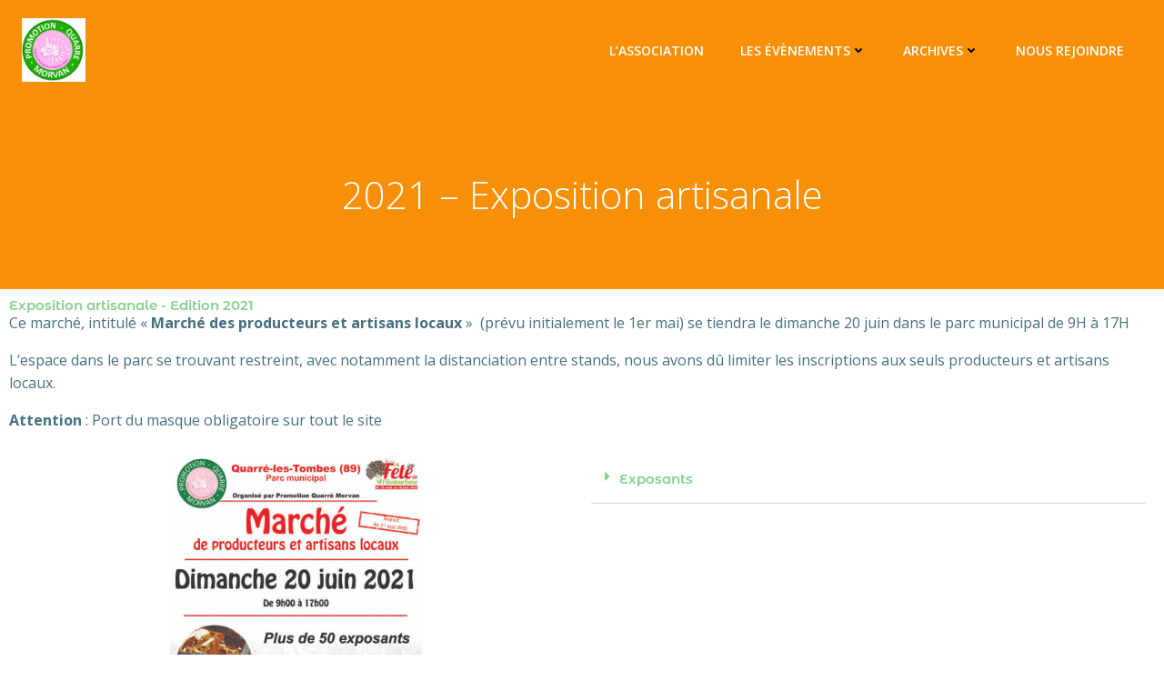

--- FILE ---
content_type: text/css
request_url: http://promotion-quarre-morvan.fr/wp-content/uploads/elementor/css/post-1669.css?ver=1766379765
body_size: 633
content:
.elementor-kit-1669{--e-global-color-primary:#83D089;--e-global-color-secondary:#54595F;--e-global-color-text:#7A7A7A;--e-global-color-accent:#D3DB59;--e-global-color-26bcc112:#DB6159;--e-global-color-33315fc4:#3B3B3B;--e-global-color-77e2e690:#7A7979;--e-global-color-61d13bb6:#2ABF64;--e-global-color-687c1222:#AA4039;--e-global-color-6079fe99:#94DBAF;--e-global-color-3115b8dc:#000000;--e-global-color-78219b77:#FFFFFF;--e-global-typography-primary-font-family:"Montserrat Alternates";--e-global-typography-primary-font-size:15px;--e-global-typography-primary-font-weight:600;--e-global-typography-secondary-font-family:"Montserrat Alternates";--e-global-typography-secondary-font-size:116px;--e-global-typography-secondary-font-weight:400;--e-global-typography-text-font-family:"Roboto";--e-global-typography-text-font-weight:400;--e-global-typography-accent-font-family:"Roboto";--e-global-typography-accent-font-size:1px;--e-global-typography-accent-font-weight:500;}.elementor-kit-1669 button,.elementor-kit-1669 input[type="button"],.elementor-kit-1669 input[type="submit"],.elementor-kit-1669 .elementor-button{font-family:var( --e-global-typography-primary-font-family ), Sans-serif;font-size:var( --e-global-typography-primary-font-size );font-weight:var( --e-global-typography-primary-font-weight );text-shadow:0px 0px 22px rgba(0,0,0,0.3);color:#FF0000;}.elementor-section.elementor-section-boxed > .elementor-container{max-width:1300px;}.e-con{--container-max-width:1300px;}.elementor-widget:not(:last-child){margin-block-end:0px;}.elementor-element{--widgets-spacing:0px 0px;--widgets-spacing-row:0px;--widgets-spacing-column:0px;}{}h1.entry-title{display:var(--page-title-display);}@media(max-width:1024px){.elementor-kit-1669 button,.elementor-kit-1669 input[type="button"],.elementor-kit-1669 input[type="submit"],.elementor-kit-1669 .elementor-button{font-size:var( --e-global-typography-primary-font-size );}.elementor-section.elementor-section-boxed > .elementor-container{max-width:1024px;}.e-con{--container-max-width:1024px;}}@media(max-width:767px){.elementor-kit-1669 button,.elementor-kit-1669 input[type="button"],.elementor-kit-1669 input[type="submit"],.elementor-kit-1669 .elementor-button{font-size:var( --e-global-typography-primary-font-size );}.elementor-section.elementor-section-boxed > .elementor-container{max-width:767px;}.e-con{--container-max-width:767px;}}